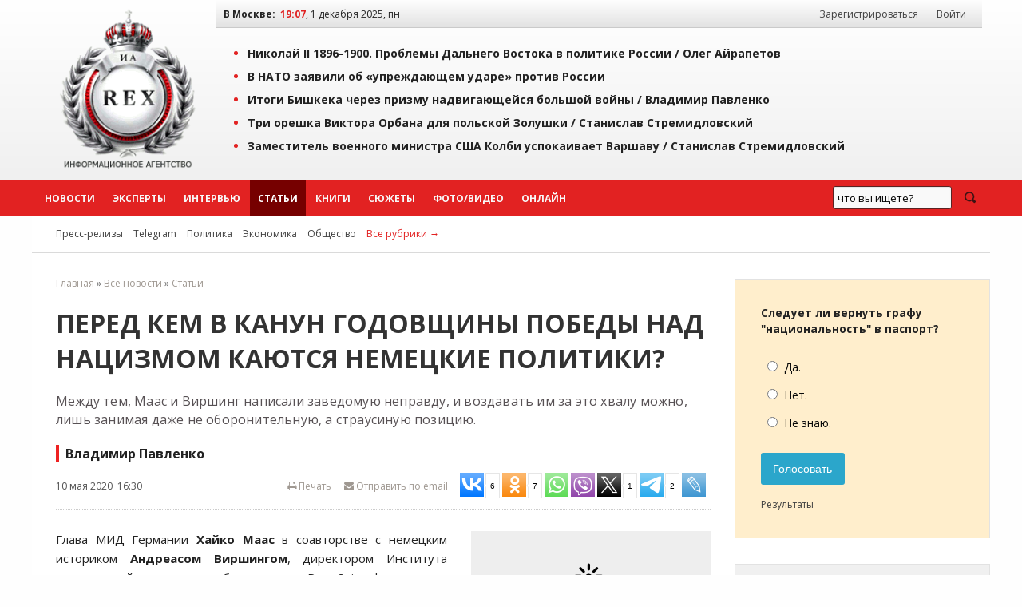

--- FILE ---
content_type: text/html; charset=windows-1251
request_url: https://iarex.ru/articles/75069.html
body_size: 25384
content:
<!DOCTYPE html PUBLIC "-//W3C//DTD XHTML 1.0 Transitional//EN" "http://www.w3.org/TR/xhtml1/DTD/xhtml1-transitional.dtd">
<html xmlns="http://www.w3.org/1999/xhtml" xml:lang="ru" lang="ru">
    <head>
        <title>Перед кем в канун годовщины Победы над нацизмом каются немецкие политики? / Владимир Павленко / ИА REX</title>
        
        <meta http-equiv="Content-Type" content="text/html; charset=windows-1251" />
        <meta name="keywords" content="экспертное мнение, экономика, аналитика, социология, политика, новости, регионы, рэкс, рекс, rex, Владимир Павленко" />
        <meta name="description" content="Между тем, Маас и Виршинг написали заведомую неправду, и воздавать им за это хвалу можно, лишь занимая даже не оборонительную, а страусиную позицию. / Владимир Павленко" />
        <meta name="copyright" lang="ru" content="ИА REX" />

        <meta name="zen-verification" content="ZIDqSWwKpawmValkUvlhNtsAUU73qF8EQsFNGKleWK0U6pormxi0L0B70jFQhtbM" />
        <meta name="yandex-verification" content="7bf1a5f3a9386ecc" />
        <meta name="yandex-verification" content="8f4795a300bedc0a" />
        <meta name="mailru-verification" content="f0d72fb19161eeaf" />
        

        <meta property="og:image"     content="https://regnum.ru/uploads/pictures/news/2020/05/09/regnum_picture_1589044335465665_small.jpg" />
        <meta property="og:url"         content="https://iarex.ru/articles/75069.html">
        <meta property="og:title"       content="Перед кем в канун годовщины Победы над нацизмом каются немецкие политики? / Владимир Павленко / ИА REX">
        <meta property="og:description" content="Между тем, Маас и Виршинг написали заведомую неправду, и воздавать им за это хвалу можно, лишь занимая даже не оборонительную, а страусиную позицию. / Владимир Павленко">
        <meta property="og:locale"      content="ru_RU">
        <meta property="og:type"        content="article">
        
        <link rel="icon" type="image/svg+xml" href="/favicons/favicon.svg">
        <link rel="icon" type="image/png" href="/favicons/48.png" sizes="48x48">
        <link rel="icon" type="image/png" href="/favicons/128.png" sizes="128x128">
        <link rel="icon" type="image/png" href="/favicons/256.png" sizes="256x256">
        <link rel="apple-touch-icon" type="image/png" href="/favicons/apple-touch-icon.png">

        <link rel="canonical" href="https://iarex.ru/articles/75069.html" />
                
        <link rel="alternate" type="application/rss+xml" title="RSS-лента ИА REX" href="https://feeds.feedburner.com/iarex/" />

        <link rel="preload" href="https://iarex.ru/css/fundation/foundation.min.css" as="style" />
        <link rel="preload" href="https://iarex.ru/css/fundation/foundation.min.js" as="script" />
        <link rel="preload" href="https://fonts.googleapis.com/css?family=Open+Sans+Condensed:300,700|Open+Sans:400,400i,700&subset=cyrillic-ext" as="style" />
        <link rel="preload" href="https://iarex.ru/style.css?04273" as="style" />

        <link rel="stylesheet" href="https://fonts.googleapis.com/css?family=Open+Sans+Condensed:300,700|Open+Sans:400,400i,700&subset=cyrillic-ext" />
        <link rel="stylesheet" type="text/css" href="https://iarex.ru/css/fundation/foundation.min.css" />
        <link rel="stylesheet" type="text/css" href="https://iarex.ru/style.css?03283" />

        <script src="//ajax.googleapis.com/ajax/libs/jquery/1.8.2/jquery.min.js"></script> <!-- Jquery -->
        <script type="text/javascript" src="/plugins/colorbox/jquery.colorbox-min.js"></script> <!-- Colorbox -->
        <script src="https://iarex.ru/css/fundation/foundation.min.js"></script> <!-- Zurb Foundation -->
        <link rel="stylesheet" type="text/css" href="/colorbox.css" />

        
        <!-- Yandex.Metrika counter -->
<script type="text/javascript" >
   (function(m,e,t,r,i,k,a){m[i]=m[i]||function(){(m[i].a=m[i].a||[]).push(arguments)};
   m[i].l=1*new Date();
   for (var j = 0; j < document.scripts.length; j++) {if (document.scripts[j].src === r) { return; }}
   k=e.createElement(t),a=e.getElementsByTagName(t)[0],k.async=1,k.src=r,a.parentNode.insertBefore(k,a)})
   (window, document, "script", "https://mc.yandex.ru/metrika/tag.js", "ym");

   ym(1676977, "init", {
        clickmap:true,
        trackLinks:true,
        accurateTrackBounce:true
   });
</script>
<noscript><div><img src="https://mc.yandex.ru/watch/1676977" style="position:absolute; left:-9999px;" alt="" /></div></noscript>
<!-- /Yandex.Metrika counter -->            <!-- Yandex.RTB -->
            <script>window.yaContextCb=window.yaContextCb||[]</script>
            <script src="https://yandex.ru/ads/system/context.js" async></script>

            <script type="text/javascript" src="//static.wi-fi.ru/mtt/banners/libs/1.7.1/all.js"></script>
            </head>

    <body>

                <!-- Rating@Mail.ru counter -->
        <script type="text/javascript">
            var _tmr = window._tmr || (window._tmr = []);
            _tmr.push({id: "2375899", type: "pageView", start: (new Date()).getTime()});
            (function (d, w, id) {
              if (d.getElementById(id)) return;
              var ts = d.createElement("script"); ts.type = "text/javascript"; ts.async = true; ts.id = id;
              ts.src = "https://top-fwz1.mail.ru/js/code.js";
              var f = function () {var s = d.getElementsByTagName("script")[0]; s.parentNode.insertBefore(ts, s);};
              if (w.opera == "[object Opera]") { d.addEventListener("DOMContentLoaded", f, false); } else { f(); }
            })(document, window, "topmailru-code");
        </script>
        <noscript><div><img src="https://top-fwz1.mail.ru/counter?id=2375899;js=na" style="border:0;position:absolute;left:-9999px;" alt="Top.Mail.Ru" /></div></noscript>
        <!-- //Rating@Mail.ru counter -->
        <!--LiveInternet counter-->
        <script type="text/javascript">
            <!--
            new Image().src = "//counter.yadro.ru/hit?r"+escape(document.referrer)+((typeof(screen)=="undefined")?"":";s"+screen.width+"*"+screen.height+"*"+(screen.colorDepth?screen.colorDepth:screen.pixelDepth))+";u"+escape(document.URL)+";"+Math.random();
            //-->
        </script>
        <!--/LiveInternet-->

        <div class="wrapper-top">
            <div class="topheader">

                <table width="100%" border="0" cellpadding="0" cellspacing="0">
                    <tr>
                        <td style="width:220px;padding:0;">
                            <div style="text-align:center;padding:.5rem;">
                                <a href="https://iarex.ru/" target="_self"><img src="/images/logo_rex.png" style="width:175px;height:207px;" alt="Информационное агентство REX" id="logo" /></a>
                            </div>
                        </td>
                        <td>
                            <div class="toprightfon">
                                <table width="100%" cellspacing="0" cellpadding="0">
                                    <tr>
                                        <td><b>В Москве:</b> &nbsp;<span id="clocks"> </span></td>
                                        <td style="width:350px;text-align:right;">
                                            <div id="usermenu">
                                                                                                    <a class="menuurl" href="/registration/">Зарегистрироваться</a> <a class="menuurl inline" href="#login">Войти</a>
                                                                                            </div>
                                        </td>
                                    </tr>
                                </table>
                            </div>
                            <div class="top">
                                    <ul><li><a href="/articles/151530.html?utm_referrer=top" onclick="ym(1676977,'reachGoal','top'); return true;">Николай II 1896-1900. Проблемы Дальнего Востока в политике России / <span style="/*color:#e22222;*/">Олег Айрапетов</span></a></li><li><a href="/news/151526.html?utm_referrer=top" onclick="ym(1676977,'reachGoal','top'); return true;">В НАТО заявили об «упреждающем ударе» против России</a></li><li><a href="/articles/151520.html?utm_referrer=top" onclick="ym(1676977,'reachGoal','top'); return true;">Итоги Бишкека через призму надвигающейся большой войны / <span style="/*color:#e22222;*/">Владимир Павленко</span></a></li><li><a href="/articles/151517.html?utm_referrer=top" onclick="ym(1676977,'reachGoal','top'); return true;">Три орешка Виктора Орбана для польской Золушки / <span style="/*color:#e22222;*/">Станислав Стремидловский</span></a></li><li><a href="/articles/151490.html?utm_referrer=top" onclick="ym(1676977,'reachGoal','top'); return true;">Заместитель военного министра США Колби успокаивает Варшаву / <span style="/*color:#e22222;*/">Станислав Стремидловский</span></a></li></ul>                            </div>
                        </td>
                    </tr>
                </table>

            </div>
        </div>
        <div id="menu" class="horizontal-menu">
            <div class="wrapper-nobg">
                <div id="top-menu">
                    <ul class="menu-list">
                        <li class="menuitem2"><a class="menuurl  " href="https://iarex.ru/news/">Новости</a></li>
                        <li class="menuitem2"><a class="menuurl " href="https://iarex.ru/experts/">Эксперты</a></li>
                        <li class="menuitem2"><a class="menuurl " href="https://iarex.ru/interviews/">Интервью</a></li>
                        <li class="menuitem2"><a class="menuurl msel" href="https://iarex.ru/articles/">Статьи</a></li>
                        <li class="menuitem2"><a class="menuurl " href="https://iarex.ru/books/">Книги</a></li>
                        <li class="menuitem2"><a class="menuurl " href="https://iarex.ru/themes/">Сюжеты</a></li>
                        <li class="menuitem2"><a class="menuurl " href="https://iarex.ru/media/">Фото/Видео</a></li>
                        <li class="menuitem2"><a class="menuurl " href="https://iarex.ru/onlines/">Онлайн</a></li>
                    </ul>
                    <div id="searchbar" style="width:200px;height:45px;float:right;">
                        <div class="ya-site-form ya-site-form_inited_no" onclick="return {'action':'https://iarex.ru/search/','arrow':false,'bg':'transparent','fontsize':13,'fg':'#000000','language':'ru','logo':'rb','publicname':'test-search-12345','suggest':true,'target':'_self','tld':'ru','type':3,'usebigdictionary':true,'searchid':2024841,'webopt':false,'websearch':false,'input_fg':'#000000','input_bg':'#ffffff','input_fontStyle':'normal','input_fontWeight':'normal','input_placeholder':'что вы ищете?','input_placeholderColor':'#000000','input_borderColor':'#7f9db9'}"><form action="http://yandex.ru/sitesearch" method="get" target="_self"><input type="hidden" name="searchid" value="2024841"/><input type="hidden" name="l10n" value="ru"/><input type="hidden" name="reqenc" value=""/><input type="search" name="text" value=""/><input type="submit" value="Найти"/></form></div>
                        <style type="text/css">.ya-page_js_yes .ya-site-form_inited_no { display: none; }</style><script type="text/javascript">(function(w,d,c){var s=d.createElement('script'),h=d.getElementsByTagName('script')[0],e=d.documentElement;if((' '+e.className+' ').indexOf(' ya-page_js_yes ')===-1){e.className+=' ya-page_js_yes';}s.type='text/javascript';s.async=true;s.charset='utf-8';s.src=(d.location.protocol==='https:'?'https:':'http:')+'//site.yandex.net/v2.0/js/all.js';h.parentNode.insertBefore(s,h);(w[c]||(w[c]=[])).push(function(){Ya.Site.Form.init()})})(window,document,'yandex_site_callbacks');</script>
                    </div>
                    <style type="text/css">
                        #ya-site-form0 {height:100%;}
                        #ya-site-form0 .ya-site-form__search-input {padding:10px;}
                        #ya-site-form0 .ya-site-form__form .ya-site-form__input-text {line-height:14px;padding:5px;}
                        #ya-site-form0 .ya-site-form__submit_type_image {background:url("/images/icons/search2.png") no-repeat 0 0;height:15px;width:20px;}
                        #ya-site-form0 .ya-site-form__form .ya-site-form__input-text {background:#F9F9F9 !important;border:1px solid #592323 !important;}
                        #ya-site-form0 .ya-site-form__form .ya-site-form__input-text:focus {background:#FFF !important;border:1px solid #592323 !important;box-shadow:0 0 2px #F0F0F0 !important;transitions:0.6s !important;}
                        #ya-site-form0 .ya-site-form__submit_type_image:hover {background:url("/images/icons/search2.png") no-repeat 0 -15px;height:15px;width:20px;}
                        #ya-site-form0 .ya-site-form__submit {margin: 0 0 0 15px;}
                    </style>
                </div>
            </div>
        </div>

        <div class="wrapper">
            <div id="nav2">
                <span id="rubrics">
                <a href="https://iarex.ru/press-release/" class="rubricsurl">Пресс-релизы</a>
                                    <a href="/telegram/" class="rubricsurl">Telegram</a>
                                    <a href="/policy/" class="rubricsurl">Политика</a>
                                    <a href="/economy/" class="rubricsurl">Экономика</a>
                                    <a href="/society/" class="rubricsurl">Общество</a>
                                    <a href="https://iarex.ru/rubrics/" class="rubricsurl" style="color:#e22222;">Все рубрики&nbsp;&rarr;</a>
                </span>
            </div>
            <div>
                <table width="100%" border="0" cellpadding="0" cellspacing="0" id="article">
                    <tr><td>
                        <div id="tdcc"><div id="centrblock">
    <div class="breadcrumbs">
<a href="/">Главная</a> &raquo; <a href="/news/" >Все новости</a> &raquo; <a href="/articles/" >Статьи</a>    </div>
    <div id="content" itemscope  itemtype="http://schema.org/NewsArticle">
        <meta itemprop="genre" content="news"/>
        <meta itemprop="inLanguage" content="ru"/>
        <meta itemprop="dateCreated" content="2020-05-10T16:30:00">
        <meta itemprop="datePublished" content="2020-05-10T16:30:00">
        <meta itemprop="dateModified" content="2020-05-10T16:30:00">
        <meta itemprop="publisher" content="ИА REX" itemscope="">
    <h1 itemprop="headline">Перед кем в канун годовщины Победы над нацизмом каются немецкие политики?</h1>
        <div class="news-anons">Между тем, Маас и Виршинг написали заведомую неправду, и воздавать им за это хвалу можно, лишь занимая даже не оборонительную, а страусиную позицию.</div>    <div class="news-author" itemprop="author">Владимир Павленко</div>
    <div id="news-header">
        <div class="news-info">
            <span class="leftpos">10 мая 2020 &nbsp;16:30</span>
            <span style="float:right;" id="sharelinks">
                <noindex>
                    <span style="float:right;">
                        <span><a id="toemail" href="mailto:?subject=Ссылка%20на%20материал%20ИА%20REX&body=https://iarex.ru/articles/75069.html"><i class="fa fa-envelope"></i> Отправить по email</a></span>

                            <script type="text/javascript">(function(w,doc) {
if (!w.__utlWdgt ) {
    w.__utlWdgt = true;
    var d = doc, s = d.createElement('script'), g = 'getElementsByTagName';
    s.type = 'text/javascript'; s.charset='UTF-8'; s.async = true;
    s.src = ('https:' == w.location.protocol ? 'https' : 'http')  + '://w.uptolike.com/widgets/v1/uptolike.js';
    var h=d[g]('body')[0];
    h.appendChild(s);
}})(window,document);
</script>
<div data-mobile-view="false" data-share-size="30" data-like-text-enable="false" data-background-alpha="0.0" data-pid="1467730" data-mode="share" data-background-color="#ffffff" data-hover-effect="scale" data-share-shape="rectangle" data-share-counter-size="10" data-icon-color="#ffffff" data-mobile-sn-ids="tm.wh.vb.fb.vk.tw.ok.em." data-text-color="#000000" data-buttons-color="#ffffff" data-counter-background-color="#ffffff" data-share-counter-type="separate" data-orientation="horizontal" data-following-enable="false" data-sn-ids="vk.ok.wh.vb.tw.tm.lj." data-preview-mobile="false" data-selection-enable="true" data-exclude-show-more="true" data-share-style="2" data-counter-background-alpha="1.0" data-top-button="false" class="uptolike-buttons" ></div>

                    </span>

                    <a href="/" onClick="printtext(75069); return false;" onFocus="this.blur();" id="page-print" title="Версия для печати"><i class="fa fa-print"></i> Печать</a>
                </noindex>
            </span>
        </div>
    </div>
    


    
        <div id="art-links">
            <div class="news-img-left" style="width:300px;">
                <a href="https://regnum.ru/uploads/pictures/news/2020/05/09/regnum_picture_1589044335465665_small.jpg" class="" title="Иллюстрация" target="_blank"><img src="//iarex.ru/images/clickup.png"  class="clickup" width="300" alt="Иллюстрация" itemprop="image" /></a>
                
            </div>
        </div>    <!-- time: 0.0000 сек. -->
        <div id="text" itemprop="articleBody"><p>Глава МИД Германии <strong>Хайко Маас</strong> в соавторстве с немецким историком <strong>Андреасом Виршингом</strong>, директором Института современной истории, опубликовали в Der Spiegel статью, в которой возложили на &laquo;национал-социалистский Третий рейх&raquo; всю полноту ответственности за развязывание Второй мировой войны, которое было осуществлено &laquo;нападением на Польшу&raquo;. Комментируя эту позицию, севастопольский депутат российской Госдумы <strong>Дмитрий Белик</strong> (фракция ЕР, ранее, до 2014 г., &mdash; украинская Партия регионов) характеризовал ее &laquo;серьезным ударом&raquo; по фальсификаторам, которые в канун юбилея Великой Победы пытались выставить Советский Союз ответственным за развязывание войны вместе с фашистской Германией. И назвал в числе таких фальсификаторов Польшу, Украину и Литву, которые, по его словам, &laquo;вынуждены оперативно переписывать свои методички, ведь именно для них слова Мааса прозвучали как гром среди ясного неба&raquo;.</p>
<!-- other-pos-0 --><!-- Yandex.RTB R-A-62950-11 -->
<div id="yandex_rtb_R-A-62950-11"></div>
<script>window.yaContextCb.push(()=>{
  Ya.Context.AdvManager.render({
    renderTo: 'yandex_rtb_R-A-62950-11',
    blockId: 'R-A-62950-11'
  })
})</script>

<p>Отечественных пропагандистов, в том числе спецпропагандистов, можно понять: любой чих с Запада, который, как им кажется, ослабляет давление на российскую историческую память в вопросе о Второй мировой войне, они воспринимают с энтузиазмом, ибо:</p>

<ul>
	<li>не владеют историческим материалом, за который выдают усвоенный набор штампов, очень часто не имеющих отношения к действительности или сильно ее искажающих;</li>
	<li>боятся настоящей исторической правды, ибо она задевает так называемых &laquo;союзников&raquo; СССР по Антигитлеровской коалиции, &laquo;трогать&raquo; которых идеологический официоз настоятельно не рекомендует;</li>
	<li>очень схематично представляют себе рычаги и механизмы формирования современной политики: тем же полякам, прибалтам и киевским националистам немецкие аргументы &laquo;по барабану&raquo;, вот когда им поступит команда из Вашингтона, то это другой разговор;</li>
	<li>не понимают и самой немецкой мотивации, которая тоже формируется за океаном еще с тех пор, когда в 1949 году провозглашению ФРГ предшествовало создание НАТО и подписание Конрадом Аденауэром так называемого &laquo;Канцлер-акта&raquo;, поставившего не только внешнюю, но и внутреннюю западногерманскую политику под контроль США.</li>
</ul>

<p>Между тем, Маас и Виршинг написали заведомую неправду, и воздавать им за это хвалу можно, лишь занимая даже не оборонительную, а страусиную позицию. Разумеется, это делается в расчете на &laquo;европейский тренд&raquo; российских элит, отражаемый лукавой формулировкой о &laquo;цивилизованном мире&raquo;, в котором, чтобы оказаться, нужно соблюдать принятые в нем условности. Главная из них в историческом вопросе &mdash; ни в коем случае не муссировать тему отнюдь не немецкого, а англосаксонского колониального происхождения фашистских и других идей, основанных на пропаганде расовой исключительности.</p>
<!-- other-pos-1 --><!-- Yandex.RTB R-A-62950-12 -->
<div id="yandex_rtb_R-A-62950-12"></div>
<script>window.yaContextCb.push(()=>{
  Ya.Context.AdvManager.render({
    renderTo: 'yandex_rtb_R-A-62950-12',
    blockId: 'R-A-62950-12'
  })
})</script>
            <div class="text-readmore">
                <h4>БУДЬТЕ В КУРСЕ</h4>
                <ul><li><span class="timedate">15.05.20</span> &nbsp; <a href="https://iarex.ru/articles/75181.html?utm_source=article" target="_blank">Киев. «Памятник, достойный сохранения»...</a></li><li><span class="timedate">14.05.20</span> &nbsp; <a href="https://iarex.ru/articles/75167.html?utm_source=article" target="_blank">Си Цзиньпин о социализме как альтернативе «концу истории»</a></li><li><span class="timedate">13.04.20</span> &nbsp; <a href="https://iarex.ru/articles/74530.html?utm_source=article" target="_blank">Россия: «правовое государство» или общество моральных принципов?</a></li><li><span class="timedate">09.04.20</span> &nbsp; <a href="https://iarex.ru/articles/74481.html?utm_source=article" target="_blank">На Украине выросли продажи презервативов и цены на них</a></li>
                </ul>
            </div>

<p>Тем не менее, факты упрямая вещь. Кроме восстановления исторической правды, они еще и побуждают к закономерному выводу: если фашизм, преобразованный в наши дни в глобализм, является закономерным этапом эволюции так называемого &laquo;цивилизованного&raquo; мира, а это именно так, то траекторию России нужно формировать в прямо противоположном направлении &mdash; прочь от такой &laquo;цивилизации&raquo;. Именно так Россия поступила в октябре 1917 года, когда разорвала с системой &laquo;внешнего управления с согласия самих управляемых&raquo;, как характеризовал февральский режим Львова &mdash; Керенского американский посол в России Дэвид Фрэнсис. И потому спаслась, восстановив суверенитет и международно-правовую субъектность. Ибо Первая мировая война &mdash; Рубикон, который завершил капиталистическую конкуренцию, дав &laquo;зеленый свет&raquo; империалистической монополизации политики вслед за финансами и экономикой. Выбор, стоявший перед нашей страной, состоял в том, чтобы:</p>
<!-- other-pos-2 --><!-- Yandex.RTB R-A-62950-13 -->
<div id="yandex_rtb_R-A-62950-13"></div>
<script>window.yaContextCb.push(()=>{
  Ya.Context.AdvManager.render({
    renderTo: 'yandex_rtb_R-A-62950-13',
    blockId: 'R-A-62950-13'
  })
})</script>

<ul>
	<li>или стать частью этой глобальной мир-системы, получив место на ее глубокой периферии, в роли ресурсно-сырьевого придатка ее англосаксонского ядра;</li>
	<li>или разорвать с этой системой, выдвинув свой, альтернативный проект, с помощью которого навязать существующей мир-системе противостояние в настоящем и борьбу за будущее человечества.</li>
</ul>

<p>Оппортунистическое перерождение западного марксизма и его агентуры влияния в России в лице меньшевиков выступило за первый вариант; большевики во главе с В.И. Лениным &mdash; за второй. Когда меньшевики потерпели крах, борьба за выбор продолжилась внутри большевистской партии, в которую для возврата к меньшевистской перспективе был внедрен Троцкий. Октябрьское вооруженное восстание &mdash; первая историческая развилка и первое поражение троцкизма, который не смог перехватить рычаги управления партией и революционным процессом, уступив лидерство ленинско-сталинскому крылу. Вторая развилка и второе поражение троцкизма &mdash; Брестский мир; вопрос стоял не о победе/поражении России, а об участии/неучастии в империалистической войне, то есть о вхождении в мировую систему империализма или учреждении собственной мир-системы. И срыв переговоров, устроенный Троцким, был выбором в пользу меньшевизма, завуалированным под &laquo;революционную&raquo; риторику. Третья развилка и третье поражение троцкизма &mdash; приход к власти И.В. Сталина, который подвел окончательные итоги этого выбора на обозримую перспективу в знаменитой работе &laquo;Троцкизм или ленинизм?&raquo; (1924 г.). Взять временный реванш троцкизму удалось лишь после Сталина, а полноценным его реваншем можно считать &laquo;перестройку&raquo; и распад СССР.</p>

<p>Вкратце обрисовав российские и советские внутренние расклады, вернемся к немецкому утверждению о якобы полной и безраздельной ответственности Германии за Вторую мировую войну и объясним, почему оно не соответствует действительности. Хронология соответствующих исторических событий следующая:</p>

<ul>
	<li>1911 год &mdash; решение Верховного суда США по компании Standard Oil (нефтяная вотчина Рокфеллеров): по антимонопольному законодательству разделена на 34 компании, капитализация сразу выросла в 3,5 раза. То есть олигархия окончательно смыкается с властью. Предысторией этой смычки служит запущенная еще в конце XVIII века эпопея с созданием в США центробанка. Начало ей положила знаменитая полемика одного из отцов-основателей страны, автора Декларации независимости Томаса Джефферсона, выступившего против этой идеи, с ее лоббистом, главой минфина США Александром Гамильтоном. Не углубляясь в детали, отметим, что предпринимались две неудачные попытки укоренить такой банк, и провал второй такой попытки привел к гражданской войне 1861&minus;1865 годов, после которой к идее центробанка вернулись уже в начале XX века, реализовав ее в виде ФРС;</li>
	<li>1912 год &mdash; шулерское избрание президентом Вудро Вильсона. Выборы выигрывал действующий президент Уильям Тафт, но Вильсона &mdash; выдвиженца клана Морганов, тесно связанного с Ротшильдами, протащили с помощью раскола республиканского электората вступившим в предвыборную борьбу экс-президентом Теодором Рузвельтом;</li>
	<li>сентябрь 1913 года &mdash; поворот внутри сионистского движения на XI Конгрессе в Вене; смена руководства и переход его под финансовый контроль Ротшильдов. Последующая интеграция сионизма с англосаксонскими интересами (Декларация Бальфура и британский мандат Лиги Наций на управление Палестиной);</li>
	<li>конец 1913 года &mdash; создание ФРС: спецоперация с тремя вариантами &mdash; главным и отвлекающими. План был принят 22 ноября 1910 года на секретной встрече банкиров на острове Джекилл, у берегов Джорджии. В Конгрессе проект вел дед пятерых братьев Рокфеллеров по материнской линии сенатор Нельсон Олдрич. Олигархической тусовкой, в которой участвовал и крупный чиновник минфина США А. Эндрю, руководил полковник Хаус, в будущем приближенный советник Вильсона, что лично подбирал состав Совета управляющих ФРС;</li>
	<li>1914 год &mdash; Первая мировая война: консолидировав политические ресурсы и установив контроль над мировыми финансами, олигархия двинулась за мировой политической властью. Проект Лиги Наций &mdash; это мировое правительство на развалинах четырех империй &mdash; Российской, Германской, Австро-Венгерской, Османской; олигархическую сущность этой бизнес-династической транснациональной власти крупного капитала прикрыли марионеточной &laquo;демократической&raquo; выборностью органов власти;</li>
	<li>1917&minus;1918 годы &mdash; итоги Версаля по сути пересматриваются Великим Октябрем; это &mdash; системный даже на сбой, а крах всего проекта. По Уинстону Черчиллю: &laquo;Большевики представляют Интернационал &mdash; учреждение и идею, совершенно чуждую и враждебную нашей цивилизации&raquo; (то есть большевики несовместимы с Западом);</li>
	<li>1919 год &mdash; в Италии и Германии появляются прообразы будущих правящих фашистских партий &mdash; Немецкая рабочая партия (DAP) и Итальянский союз борьбы (FIC), которые в 1921 году приобретают окончательный вид НСДАП и Национальной фашистской партии (PNF);</li>
	<li>1920 год: США не ратифицируют Версаль и не вступают в Лигу Наций; берется курс на переигровку Первой мировой войны;</li>
	<li>в мае того же 1920 года, при президенте Уоррене Гардинге, резко опускается учетная ставка ФРС, которую в феврале 1929 года, на пересменке президентов Кальвина Кулиджа и Герберта Гувера, так же резко поднимают, провоцируя обвал Великой депрессии. Ключевые фигуры этой аферы &mdash; директор Банка Англии Монтегью Норман и глава минфина США в трех (!) администрациях крупный банкир Эндрю Меллон;</li>
	<li>между этими событиями, в феврале 1927 года, Конгресс вносит поправки в закон о ФРС и отменяет 20-летний срок ее полномочий, делая их бессрочными и развязывая олигархам руки для любых последующих махинаций, в том числе запустивших опустошительный кризис, который привел к власти в Германии нацистскую партию;</li>
	<li>январь 1932 года &mdash; на вилле кельнского банкира Курта фон Шредера экс-канцлер Франц фон Папен представляет собравшимся Гитлера; среди присутствующих &mdash; Норман и братья Аллен и Джон Фостер Даллесы. Решение принято; ровно через год тот же фон Папен вводит его в круг немецких промышленных и финансовых воротил, а еще через две недели Гитлер назначается рейхсканцлером. При этом финансовые круги США, Великобритании и Германии объединены банковской группой Шредера, интересы которой в США представляет консультационная и юридическая компания Sallivan &amp; Cromwell, тесно связанная с Морганами, которую в Кельне и представляли братья Даллесы (приходившиеся двоюродными братьями пятерым братьям Рокфеллерам). В Лондоне эту роль выполняет банк Джона Генри Шредера (до эмиграции из Германии в канун Первой мировой войны &mdash; Иоганна Генриха), связанный с Банком Англии, который до национализации в 1946 году официально принадлежал клану Ротшильдов;</li>
	<li>главой Рейхсбанка становится протеже Нормана Ялмар Шахт, который вместе с ним входит в ближний круг британских Ротшильдов. До этого Шахт возглавлял Веймарский Рейхсбанк, но ушел, не согласившись с заменой репарационного плана Дауэса планом Янга, под который в 1930 году создали Банк международных расчетов (БМР), ставший каналом финансирования Гитлера Западом. Кстати, этот банк и сегодня на плаву &mdash; контролирует Базельский клуб при БМР, объединяющий страновые центробанки, и Совет по финансовой стабильности &laquo;Группы двадцати&raquo;;</li>
	<li>и еще: восстановление военной промышленности Германии происходит в рамках двух холдингов &mdash; I.G. Farbenindustrie и Vereinigte Stahlwerke. Управляющие компании обеих холдингов располагаются в США. После Второй мировой войны холдинги разукрупняют, а их архивы теряются. Концы прячутся в воду.</li>
</ul>
<!-- other-pos-3 --><!-- Yandex.RTB R-A-62950-14 -->
<div id="yandex_rtb_R-A-62950-14"></div>
<script>window.yaContextCb.push(()=>{
  Ya.Context.AdvManager.render({
    renderTo: 'yandex_rtb_R-A-62950-14',
    blockId: 'R-A-62950-14'
  })
})</script>

<p>Как из этих фрагментов складывается общий пазл?</p>
<!-- other-pos-4 --><!-- Yandex.RTB R-A-62950-15 -->
<div id="yandex_rtb_R-A-62950-15"></div>
<script>window.yaContextCb.push(()=>{
  Ya.Context.AdvManager.render({
    renderTo: 'yandex_rtb_R-A-62950-15',
    blockId: 'R-A-62950-15'
  })
})</script>

<p>Главное. Германский нацизм был сконструирован англосаксонскими центрами глобального олигархического капитала &mdash; лондонским City и нью-йоркской Wall-Street &mdash; в целях окончательного решения &laquo;русского вопроса&raquo;, возникшего в связи с восстановлением в образе СССР главной из империй, уничтоженных Первой мировой войной &mdash; Российской, ресурсы которой в рамках империалистического проекта предполагалось сделать основой глобализации &laquo;нового мирового порядка&raquo;. Положения об этом открыто и последовательно включались:</p>

<ul>
	<li>в материалы Берлинского конгресса (1884&minus;1885 гг.) &mdash; принцип &laquo;эффективной оккупации&raquo;;</li>
	<li>в &laquo;Четырнадцать пунктов&raquo; Вильсона (январь 1918 г.) &mdash; свобода морей (п. 3) и торговли (п. 4) при поддержке внутригосударственных сепаратизмов (п. 5);</li>
	<li>в Атлантическую хартию президента США и премьер-министра Великобритании (август 1941 г.) &mdash; поддержка сепаратизмов (пп. 2, 3) и свобода доступа к природным ресурсам (п. 4).</li>
</ul>
<!-- other-pos-5 -->

<p>После июля 1944 года, когда провалилась операция &laquo;Валькирия&raquo; с покушением на Гитлера, устранение которого рассматривалось Западом непременным условием антисоветского альянса с нацизмом, Запад в лице швейцарского резидента американской разведки Аллена Даллеса, будущего основателя ЦРУ, пошел на сепаратные закулисные переговоры с эмиссаром рейхсфюрера СС Карлом Вольфом. Детали этого плана, разработанного шефом СД Вальтером Шелленбергом в рамках проекта &laquo;новой Европы&raquo;, раскрыты Юлианом Семеновым (&laquo;Семнадцать мгновений весны&raquo;), причем, в книге куда более глубоко, подробно и обстоятельно, чем в сериале, что превращает ее в важный источник информации о взаимосвязи нацизма с англосаксонскими &laquo;демократиями&raquo;.</p>

<p>Для справки: Гитлер &mdash; агент действовавшей под контролем Антанты немецкой военной разведки, завербован в 1919 году, чтобы возглавить Немецкую рабочую партию Антона Дрекслера, которую, став ее лидером, переименовал в НСДАП. После провала Пивного путча (ноябрь 1923 г.) был выведен в действующий резерв, в котором его и второе лицо в партийной иерархии Рудольфа Гесса курировал Карл Хаусхофер &mdash; генерал, крупный геополитик, автор концепции &laquo;Lebensraum&raquo; (&laquo;жизненного пространства&raquo;), оккультный мистик из тайного общества &laquo;Thule-Gesellschaft&raquo;. Именно ему принадлежат основные идеи &laquo;Mein Kampf&raquo;, которые он надиктовал Гитлеру. Одновременно Хаусхофер был сторонником альянса Германии с Россией, в 1939 году в составе делегации Иоахима фон Риббентропа приезжал в Москву на заключение пакта. С нападением на СССР от власти был отодвинут, а его сын впоследствии казнен за участие в покушении на Гитлера. Сам Хаусхофер покончил жизнь самоубийством в 1946 году, совершив оккультный ритуальный обряд.</p>

<p>Итак, стратегия Запада в преддверие войны заключалась в сталкивании лбами Германии и СССР, чтобы затем продиктовать тем и другим свою волю. Об этом свидетельствовал наш крупный разведчик-нелегал генерал Юрий Дроздов; в этом в июне 1941 года признавался будущий президент США Гарри Трумэн. Англо-американский план заключался в том, чтобы дождаться момента и вступить в войну на своих условиях. И таким образом извлечь максимальную выгоду и реализовать проект &laquo;нового мирового порядка&raquo;, которому воспрепятствовал Великий Октябрь. Антигитлеровская коалиция &mdash; вынужденный шаг Запада, чтобы войти в когорту победителей и участвовать в послевоенном разделе мира. Хотя и не так, как им хотелось &mdash; не самостоятельно, а вместе с СССР. Ялтинско-Потсдамская система &mdash; одна сторона этого вынужденного для Запада компромисса, другая сторона &mdash; развернутая на этом фоне Холодная война: &laquo;длинная телеграмма&raquo; Джорджа Кеннана, Фултонская речь Черчилля и т.д. Общий антисоветизм и антикоммунизм западных держав и нацистской Германии надежно объясняет, почему до последнего момента не оставлялись попытки заключить с нацистским режимом и его последователями антисоветский альянс; особенно резко они активизировались в конце войны. В августе 1944 года в страсбургском отеле &laquo;Мэйсон Руж&raquo; под руководством личных представителей рейхсляйтера НСДАП Мартина Бормана докторов Шейде и Боссе прошло секретное совещание германских банкиров и промышленников. Признав проигрыш войны, организаторы заявили об ее продолжении до достижения определенных целей. Были утверждены стратегия проникновения нацистских капиталов в западные высокотехнологичные проекты, а также порядок дальнейшего финансирования уходящей в подполье нацистской партии. Ядром НСДАП осталась ODESSA &mdash; экстерриториальная засекреченная Организация сотрудников СС и СД с первоначальным центром во франкистском Мадриде и тесными связями с Ватиканом через испанский папский орден &laquo;Opus Dei&raquo; и банковскую группу &laquo;Santander&raquo;.</p>

<p>Создание Ялтинско-Потсдамской системы было под вопросом до самого Потсдама, которого могло и не быть; 1 июля 1945 года по плану &laquo;Немыслимое&raquo; силы США и Великобритании вместе с десятью дивизиями вермахта должны были начать против СССР новую войну. Авантюристов отрезвила проведенная Г.К. Жуковым в канун этой даты перегруппировка сил Красной Армии, показавшая, что план советскому командованию известен, внезапность утрачена и шансов на успех нет. После этого против СССР применили ядерный шантаж, связанный с успешным испытанием в США атомной бомбы и последующими ядерными ударами по Хиросиме и Нагасаки; с этого шантажа, который Трумэн по договоренности с Черчиллем попытался устроить Сталину, Потсдамская конференция и началась.</p>

<p>Важнейшим вопросом, сохраняющим актуальность и в современных условиях, является концептуальная, идеологическая связь и преемственность Третьего рейха от исповедовавших расовый геноцид идей британского колониализма. Проиллюстрируем это на примере ряда показательных цитат:</p>

<ul>
	<li>Бенджамин Дизраэли (премьер-министр Великобритании, 1868, 1874&minus;1880 гг.): &laquo;Раса &mdash; это все, и основа ее &mdash; кровь. Все есть раса; другой истины нет. Расовый вопрос &mdash; ключ к мировой истории&raquo;;</li>
	<li>Сесил Родс (идеолог и организатор Англо-бурской войны (1899&minus;1902 гг.), основатель британских южноафриканских колоний и алмазного монополиста &laquo;De Beers&raquo;, предводитель тайного ордена &laquo;Рыцари Золотого круга&raquo;, на базе которого формировалась вся система англосаксонских органов теневого управления, начиная с &laquo;Общества Круглого стола&raquo;, 1891 г.): &laquo;Только представьте себе, какие перемены наступили бы, если территории, которые заселены самыми презренными образчиками человеческой породы, попали бы под англосаксонское влияние. Мы должны постоянно помнить, что чем больше у нас земель, тем многочисленнее англосаксонская раса, тем больше представителей этой лучшей, самой достойной человеческой расы на Земле&raquo;;</li>
	<li>Альфред Милнер (преемник Родса во главе &laquo;Круглого стола&raquo;, член военного кабинета правительства Великобритании, 1916&minus;1918 гг.): &laquo;Именно британская раса создала империю&hellip; Только британская раса способна сохранить ее&raquo;;</li>
	<li>Бенджамин Кидд (британский социолог и экономист): &laquo;Нигде и никогда государства не образовывались иначе, чем путем покорения чужих племен. Англосаксонская раса совершенней всех, что объясняет и оправдывает господство этой расы над миром. Рабство &mdash; самое естественное и одно из самых разумных установлений&raquo;;</li>
	<li>Карл Пирсон (один из основателей евгеники): &laquo;История показывает, что существует один путь, один и только один, при котором возможно возникновение высокоразвитой цивилизации, &mdash; это борьба расы против расы &#8209; и выживание расы, более одаренной в физическом и духовном отношениях&raquo;;</li>
	<li>Мануэль Саркисянц (профессор Гейдельбергского университета, автор бестселлера &laquo;Английские корни немецкого фашизма&raquo;): &laquo;Бесспорные различия, существовавшие между британской расистской практикой и аналогичной практикой Гитлера, становятся &laquo;аргументом&raquo; в пользу того, что английские теории не могли повлиять на нацистскую идеологию. А поскольку в XX веке Гитлер проводил геноцид, а Британия &mdash; нет, то делался вывод, что Англия вообще ни в чем не повлияла на фюрера: табу никогда не отличалось логикой. Это табу является гораздо более священным в Германии, чем в самой Британии, поскольку в Германии фашистское прошлое остается намного более острой темой, чем эпоха правления королевы Виктории и короля Эдуарда VII в Англии&raquo;;</li>
	<li>Он же: &laquo;Поскольку в 1944&mdash;1945 годах немецкий народ не восстал против тех, кто привел его к войне и чудовищному поражению (как это отчасти было в 1918 году), то многие бывшие нацисты смогли войти практически во все институты власти послевоенной ФРГ&raquo;;</li>
	<li>Анонимный источник в СС о британской элите (цит. по книге М. Саркисянца): &laquo;Джентльмены, не озабоченные какими-либо философскими изысканиями&hellip;, обладающие огромной силой воли и неуемной энергией, считающие духовные ценности пустой тратой времени&hellip;, но при этом знающие, как надо управлять. Эти люди&hellip;, видящие смысл своей жизни в продвижении интересов английского правящего класса&raquo;;</li>
	<li>Гитлер: &laquo;Я восхищаюсь английским народом. В деле колонизации он совершил неслыханное. Ни один другой народ по своим государственным и политическим качествам не пригоден к тому, чтобы владеть империей. С 1920 года я со всем упорством пытался вызвать национальное движение в пользу союза между Германией и Англией. Двум германским нациям следовало бы стать друзьями уже под воздействием одного только природного инстинкта. Только у меня, подобно англичанам, хватит жестокости, чтобы добиться цели. Наша цель &mdash; расширение жизненного пространства на Востоке. И это пространство должно стать &laquo;германской Индией&raquo;.</li>
</ul>

<p>Нацизм в Германии заимствовал концептуальную сакральность теневого контура власти, который формирует стратегию развития страны. Подобно &laquo;Круглому столу&raquo; Родса &mdash; Милнера, который в 1919&mdash;1921 годах послужил основой формирования в Британии Королевского института международных отношений (КИМО, Chatham House), а в США &mdash; Совета по международным отношениям (CFR), в нацистской Германии в 1933&mdash;1935 годах появился &laquo;Черный орден СС&raquo;. Основанный на соединении масонской организации с методологией управления ордена иезуитов, он включал Совет ордена (&laquo;Малый круг&raquo;), состоявший из двенадцати оберст&#8209; и обергруппенфюреров, а также второй уровень &mdash; &laquo;Большой круг&raquo;, включавший начальников управлений РСХА &mdash; Главного управления имперской безопасности Третьего рейха, рейхсляйтеров и гауляйтеров оккупированных территорий, командиров дивизий Waffen-SS. Орган управления &laquo;Большим кругом&raquo; с 1936 года существовал в статусе личного штаба Гиммлера. С установлением нацистского режима принудительной организации подверглось все немецкое общество, в котором установилась жесткая иерархия (снизу вверх): народ &mdash; партия НСДАП &mdash; СС &mdash; Ahnenerbe (&laquo;Наследие предков&raquo;, верхушка СС, в которой тайные знания соединялись с высокотехнологичными разработками, внедренными впоследствии в западные научные центры).</p>

<p>С британской системы была скопирована нацистская система элитного отбора и воспитания кадров. По состоянию на 1939 год в Британии три четверти епископов, судей, директоров банков и управляющих железными дорогами, а также губернаторов доминионов являлись выпускниками элитных &laquo;public schools&raquo;; причем, более 70% верхушки генералитета имели за плечами одну из четырех ведущих &laquo;public schools&raquo;, в основном Итона и Харроу. В Германии в 1933 году, после массового посвящения в СС потомков аристократии, владевших родовыми поместьями, была учреждена программа &laquo;Ordensburgen&raquo; (&laquo;Рыцарские замки&raquo;). В ней существовали три уровня обучения: собственно &laquo;Ordensburgen&raquo; &mdash; &laquo;Napolas&raquo; &mdash; &laquo;Ahnenerbe&raquo;. Наиболее яркий пример карьеры, сделанной выпускником этой системы уже в послевоенное время, &mdash; бывший папа Бенедикт XVI (в миру кардинал Йозеф Ратцингер), что как нельзя точнее характеризует связь нацизма с Ватиканом.</p>

<p>Таким образом, подводя краткий итог нашему ретроспективному анализу и возвращаясь к тому, с чего мы начали &mdash; материалу Хайко Мааса и Андреаса Виршинга в Der Spiegel, мы видим, что никакой &laquo;эксклюзивной&raquo; ответственности за развязывание Второй мировой войны в единственном числе Германия не несет; просто эту страну, провинившуюся перед Западом в Первой мировой войне, западные элиты &laquo;назначили&raquo; площадкой беспрецедентного по своим масштабам и чудовищного по своим последствиям социального эксперимента, сыграв на реваншистских настроениях немецкой элиты, а также ее комплексе неполноценности и зависти к англосаксам. Поэтому ответственность за нацизм и Гитлера с Германией в полной мере разделяют элиты англосаксонских держав, причастные ко всем преступлениям против человечности, совершенным кровавой нацистской кликой. По определению одного из идеологов и лидеров антиколониальной борьбы индийского народа против британского владычества Джавахарлала Неру, &laquo;Фашизм и империализм являются кровными братьями&hellip; Расистский фашизм означает применение колониально-империалистических методов и в самой Европе&raquo;.</p>

<p>Показательно: фашистские настроения и движения были широко распространены и в самой Британии. Можно назвать по крайней мере три наиболее известных организации, из списка которых особенно выделяется &laquo;The British Union of Fascists&raquo; (&laquo;Британский союз фашистов&raquo;) во главе с Освальдом Мосли, художествам которого в уникальном документальном фильме Михаила Ромма &laquo;Обыкновенный фашизм&raquo; посвящена отдельная глава. К сожалению, мировой общественности недостаточно хорошо известно, что Мосли в британскую политическую жизнь ворвался не &laquo;из подворотни&raquo;, а из самых, что ни на есть, элитных верхов. Он не только имел потомственное аристократическое происхождение, но и приходился зятем одному из крупнейших идеологов и организаторов британской колониальной и военной экспансии лорду Керзону. Как отмечал в книге &laquo;Война, которую Гитлер выиграл&raquo;, известный британский политик и историк Николас Бетелл, кстати, выпускник &laquo;public school&raquo; Харроу, &laquo;В Англии насчитывалась не одна тысяча правых, ждавших своего часа&hellip; Они были очарованы Гитлером и его &laquo;Новым порядком&raquo; и готовы были поддержать его не только перед войной. Ядро правых, входившее в состав британского истеблишмента и имевшее, несмотря на свой экстремизм, значительное влияние, с одобрением относилось ко многим начинаниям Гитлера. Страшно даже подумать, что они могли бы предпринять, если бы Гитлер обрел контроль над Британскими островами&hellip;&raquo;.</p>

<p>Надо четко понимать, что немецкие политики каются не только и не столько потому, что переосмыслили нацистское прошлое своей страны, сколько потому, что этого от них требует англосаксонский Запад. Западным же элитам немецкое покаяние необходимо, чтобы самим выйти из-под ответственности за нацизм, которую они разделяют практически наравне с нацистами. Российским политикам не следует этими немецкими покаяниями обольщаться: они адресованы не нам. Напротив, устроители большинства антироссийских исторических диверсий своей конечной задачей видят привлечение к такому же бесконечному покаянию уже именно нашей страны, внутреннее разложение и уничтожение которой, а отнюдь не Германии, и является конечной целью всех их дьявольских экспериментов над человечеством.</p>

<p><strong><em>Ранее на сайте </em></strong><a href="https://iarex.ru/" target="_self">ИА REX</a><strong><em>:  </em></strong><a href="https://iarex.ru/articles/74505.html" rel="nofollow" target="_blank">Нищета, которую западные &laquo;куртизанки&raquo; выдают за блеск</a></p>
<div class="subscription">
<div>Подписывайтесь на наш канал в <a href="tg://resolve?domain=iarexru" rel="nofollow" target="_blank">Telegram</a> или в <a href="https://dzen.ru/iarex" target="_blank" rel="nofollow">Дзен</a>.</div>
<div>Будьте всегда в курсе главных событий дня.</div>
</div><div><!-- Yandex.RTB R-A-62950-34 -->
<div id="yandex_rtb_R-A-62950-34"></div>
<script>window.yaContextCb.push(()=>{
  Ya.Context.AdvManager.render({
    renderTo: 'yandex_rtb_R-A-62950-34',
    blockId: 'R-A-62950-34'
  })
})</script></div></div><div style="margin:20px 0;clear:both;display:inline-block;width:100%;"><span class="content-exp"><a href="/experts/197.html" class="nameexpert"><img src="https://photo.iarex.ru/insimgs/202303/rex_ab5ec8a2e58d_small.jpg" height="40" width="30" alt="Павленко Владимир" title="Павленко Владимир" />Павленко Владимир</a></span></div>


    </div>


    <div id="content-info">
        <div class="content-info-block-45">
            <span class="content-info-label">Источник:</span>
            <span class="content-info-content"><b><a href="https://regnum.ru/news/polit/2944367.html" rel="nofollow" class="primary" target="_blank">ИА REGNUM</a></b></span>
        </div>
        <div class="content-info-block-55">
            <span class="content-info-label"><i class="fa fa-link"></i> Ссылка:</span>
            <span class="content-info-content"><a href="https://www.iarex.ru/articles/75069.html" class="primary" target="_self">https://iarex.ru/articles/75069.html</a></span>
        </div>
        <div class="content-info-block-45">
            <span class="content-info-label">Рубрики:</span>
            <span class="content-info-content"><a href="/policy/" class="silent" target="_self">Политика</a>, <a href="/history/" class="silent" target="_self">Наука и история</a></span>
        </div>
        <div class="content-info-block-55">
            <span class="content-info-label"><i class="icon-tag"></i>Теги:</span>
            <span class="content-info-content"></span>
        </div>
    </div>
<div><!-- Sparrow -->
<script type="text/javascript" data-key="246fd89796299b9af42e8093e81cc124">
    (function(w, a) {
        (w[a] = w[a] || []).push({
            'script_key': '246fd89796299b9af42e8093e81cc124',
            'settings': {
                'w': 29536,
                'sid': 10771
            }
        });
        if(!window['_Sparrow_embed']) {
            var node = document.createElement('script'); node.type = 'text/javascript'; node.async = true;
            node.src = 'https://widget.sparrow.ru/js/embed.js';
            (document.getElementsByTagName('head')[0] || document.getElementsByTagName('body')[0]).appendChild(node);
        } else {
            window['_Sparrow_embed'].initWidgets();
        }
    })(window, '_sparrow_widgets');
</script>
<!-- /Sparrow --></div>
<div id="comments-block">
<h3 style="clear:both;">Комментарии читателей (1):</h3><div id="commpost"><a name="comm"></a>        <div class="text"><div id="save"><a href="#login" id="y" class="button inline cboxElement">Добавить комментарий</a></div>
        </div>
</div>
<div id="comments">                    <div id="comm_40914" class="communit egg">
                    <div class="commheader">
                    <div class="iarexuser">
                    <a href="//iarex.ru/user13824.html" class="mnik">mvv9338388</a><div class="karma">Карма: <span class="good">417</span></div>                    </div>

                    </div>
                    <div class="comm_text">
                        <div class="comminfo">12.05.2020 18:04, #40914</div>
            Владимир Борисович! Но наша элита за 100 лет постоянных вивисекций ничего не поняла! И снова лезет под гил ьотину! Что народу то делать? Кто не всплывает - дворяне, Коммунисты, демократы-все надеются договориться с людоедами. Но это же невозможно! Их же как еду воспринимают, а не собеседников!!!                    </div>

                                    </div>
                </div></div>

    </div>

</div>

</div>
                        </div></td>
                        <td id="tdright">

            <noindex>


                <div class="poll ">
                    <div class="question">Следует ли вернуть графу "национальность" в паспорт?</div>
                    <form name="poll" method="POST" action="/votings/234.html">
                        <div class="answer">
                <div class="field-line"><label><input id="vote-891" class="i-radio" type="radio" name="vote" value="891" />Да.</label><input type="hidden" name="poll" value="234" /></div><div class="field-line"><label><input id="vote-892" class="i-radio" type="radio" name="vote" value="892" />Нет.</label><input type="hidden" name="poll" value="234" /></div><div class="field-line"><label><input id="vote-893" class="i-radio" type="radio" name="vote" value="893" />Не знаю.</label><input type="hidden" name="poll" value="234" /></div>
                        </div>
                        <div><button class="button" name="poll-234">Голосовать</button><div class="result"><a href="/votings/234.html">Результаты</a></div></div>
                    </form>
                </div>
            <!-- Cached copy, generated 19:07 -->

        <div class="poll-release">
            <div class="question">Доверяете ли Вы ВЦИОМ?</div>
            <div class="answer"><span>76.9%</span> Нет, не доверяю</div>
            <div class="result"><a href="/votings/233.html">Результаты</a></div>
        </div>
        
<div id="icons" class="centered">
    <div class="h3"><i>Подписывайтесь на ИА REX</i></div>
    <a target="_blank" rel="nofollow" title="Страница ИА REX в Вконтакте" href="https://vk.com/iarex" class="social-icon vk"><i class="fa fa-vk"></i></a>
    <a target="_blank" rel="nofollow" title="Канал ИА REX в Telegram" href="tg://resolve?domain=iarexru" class="social-icon tg"><i class="fa fa-telegram"></i></a>
    <a target="_blank" rel="nofollow" title="Группа ИА REX на Одноклассниках" href="https://ok.ru/group/52992700645489" class="social-icon ok"><i class="fa fa-odnoklassniki"></i></a>
    <a target="_blank" rel="nofollow" title="LiveJournal" href="https://iarex.livejournal.com/" class="social-icon lj"><i class="fa fa-lj">&nbsp;</i></a>
    <a target="_blank" rel="nofollow" title="Дзен" href="https://dzen.ru/iarex" class="social-icon zen"><i class="fa fa-zen">&nbsp;</i></a>
    <a target="_blank" rel="nofollow" title="RSS ИА REX" href="https://feeds.feedburner.com/iarex/" class="social-icon rss"><i class="fa fa-rss"></i></a>
</div>
</noindex>
<div>
<div><!-- Sparrow -->
<script type="text/javascript" data-key="badc93fe6e7962936c7f7d5ad32f69e4">
    (function(w, a) {
        (w[a] = w[a] || []).push({
            'script_key': 'badc93fe6e7962936c7f7d5ad32f69e4',
            'settings': {
                'w': 29539,
                'sid': 10771
            }
        });
        if(!window['_Sparrow_embed']) {
            var node = document.createElement('script'); node.type = 'text/javascript'; node.async = true;
            node.src = 'https://widget.sparrow.ru/js/embed.js';
            (document.getElementsByTagName('head')[0] || document.getElementsByTagName('body')[0]).appendChild(node);
        } else {
            window['_Sparrow_embed'].initWidgets();
        }
    })(window, '_sparrow_widgets');
</script>
<!-- /Sparrow --></div></div>

<div style="display:flex;flex-direction:column;position:sticky;top:2rem;">
<div><!-- Yandex.RTB R-A-62950-58 -->
<div id="yandex_rtb_R-A-62950-58"></div>
<script>window.yaContextCb.push(()=>{
  Ya.Context.AdvManager.render({
    renderTo: 'yandex_rtb_R-A-62950-58',
    blockId: 'R-A-62950-58'
  })
})</script></div></div>
                        </td>
                    </tr>
                </table>
            </div>
            </div>
<noindex>
<div class="horizontal-menu-bottom">
    <div class="wrapper-nobg">
        <div id="footer-menu">
        </div>
    </div>
</div>
<div class="wrapper-bottom">
    <div class="footer">
            <div id="nav-bottom">
    <div class="nav-bottom-block">
    <dl class="nav-bottom-list">
        <dt>Новости по регионам</dt>
        <dd><a href="/fd-all/">Россия</a></dd>
        <dd><a href="/fd-non/ukraine/">Украина</a></dd>
        <dd><a href="/fd-non/belarus/">Белоруссия</a></dd>
        <dd><a href="/fd-non/kazakhstan/">Казахстан</a></dd>
    </dl>
    </div>
    <div class="nav-bottom-block">
    <dl class="nav-bottom-list">
        <dt>Эксперты</dt>
        <dd><a href="/experts/">Эксперты ИА REX</a></dd>
        <dd><a href="/expert_opinions/">Комментарии экспертов</a></dd>
        <dd><a href="/become_expert/">Стать экспертом</a></dd>
    </dl>
    </div>
    <div class="nav-bottom-block">
    <dl class="nav-bottom-list">
        <dt>Подписки</dt>
        <dd><a rel="nofollow" href="http://feedburner.google.com/fb/a/mailverify?uri=iarex&amp;loc=ru_RU">Подписка по email</a></dd>
    </dl>
    </div>
    <div class="nav-bottom-block">
    <dl class="nav-bottom-list">
        <dt>Сотрудничество</dt>
        <dd><a href="/contacts/">Контакты</a></dd>
        <dd><a href="/partners/">Партнёры</a></dd>
        <dd><a href="/price/">Реклама</a></dd>
    </dl>
    </div>
    <div style="text-align: right; margin-top: 20px;">
<noindex>
<!--LiveInternet logo-->
<a href="https://www.liveinternet.ru/stat/iarex.ru/" target="_blank" rel="nofollow"><img src="//counter.yadro.ru/logo?21.2" title="LiveInternet: показано число просмотров за 24 часа, посетителей за 24 часа и за сегодня" alt="" border="0" width="88" height="31"/></a><br />
<!--/LiveInternet-->
<!-- begin of Top100 code -->

<a href="https://top100.rambler.ru/navi/2247242/" target="_blank">
<img src="https://counter.rambler.ru/top100.cnt?2247242" alt="Rambler's Top100" border="0" rel="nofollow" /><br />
</a>

<!-- end of Top100 code -->
<a href="https://yandex.ru/cy?base=0&amp;host=iarex.ru" target="_blank"><img src="https://www.yandex.ru/cycounter?iarex.ru" width="88" height="31" alt="Индекс цитирования" border="0" /></a>
<br />
</noindex>
    </div>
    </div>
        <!-- Блок информера -->
        <div  id="footertxt">

        <p style="padding:1rem;">На информационном ресурсе ИА REX применяются рекомендательные технологии. <a href="https://iarex.ru/rules/recommendation-technologies/">Правила применения рекомендательных технологий</a>.</p>
        <div style="padding:1rem;">В России запрещены организации Легион «Свобода России» («Легион Свобода России»), «Чеченская Республика Ичкерия», «Правый сектор», «Азов» (батальон «Азов», полк «Азов»), «Айдар», «Национальный корпус», «Украинская повстанческая армия» (УПА), «Исламское государство» («Исламское Государство Ирака и Сирии», «Исламское Государство Ирака и Леванта», «Исламское Государство Ирака и Шама», ИГ, ИГИЛ, ДАИШ), «Джабхат Фатх аш-Шам»,  «Священная война» («Аль-Джихад» или «Египетский исламский джихад»), «Джабхат ан-Нусра», «Хайят Тахрир-аш-Шам», «Аль-Каида», «Аш-Шабаб», «УНА-УНСО», «Движение Талибан», «Братья-мусульмане» («Аль-Ихван аль-Муслимун»), «Меджлис крымско-татарского народа», «Хизб ут-Тахрир», «Имарат Кавказ» («Кавказский Эмират»), «Исламский джихад – Джамаат моджахедов», «Нурджулар», «Таблиги Джамаат», «Лашкар-И-Тайба», «Исламская партия Туркестана», «Исламское движение Узбекистана», «Исламское движение Восточного Туркестана» (ИДВТ), «Джунд аш-Шам», «АУМ Синрике», «Братство» Корчинского, «Тризуб им. Степана Бандеры», «Организация украинских националистов» (ОУН), международное общественное движение ЛГБТ.</div>

<div id="disclmr" style="padding:1rem;">
«Голос Америки», «Левада-Центр», «Idel.Реалии», Кавказ.Реалии, Крым.Реалии, Телеканал Настоящее Время, Татаро-башкирская служба Радио Свобода (Azatliq Radiosi), Радио Свободная Европа/Радио Свобода (PCE/PC), "Сибирь.Реалии", Фонд Беллингкет (Stichting Bellingcat), Фонд борьбы с коррупцией (ФБК), «Международное историко-просветительское, благотворительное и правозащитное общество «Мемориал» признаны в России иноагентами.</div>
                    <div id="footertxt-left" class="leftpos">
                <div><i class="fa fa-bug"></i> Нашли ошибку? Выделите текст, содержащий ошибку, и нажмите <kbd>Ctrl</kbd> + <kbd>Enter</kbd>.</div>                <p><strong>ИА&nbsp;REX&nbsp;&mdash; российское информационное агентство</strong></p>
<p>ИА&nbsp;REX&nbsp;&mdash; международное экспертное сообщество. Мы&nbsp;ориентированы на&nbsp;информирование аудитории о&nbsp;событиях в&nbsp;России и&nbsp;за&nbsp;рубежом, знакомим читателей с&nbsp;мнением независимых экспертов, их&nbsp;реакцией на&nbsp;эти события.</p>
<p>Редакция агентства не&nbsp;несёт ответственности за&nbsp;материалы опубликованные в&nbsp;разделе &laquo;Пресс-релизы&raquo;.</p>
<p>Допускается свободное некоммерческое использование материалов с&nbsp;обязательной ссылкой на&nbsp;<strong><a href="//iarex.ru/">ИА&nbsp;REX</a></strong>. Подробнее&nbsp;см. <a rel="copyright" href="//iarex.ru/rules/" target="_blank">правила использования</a>.</p>
<p><a rel="nofollow" href="https://www.reg.ru/?rlink=reflink-6351149"><img src="https://www.reg.ru/i/affiliate/hoster1_88x31.gif" border="0" alt="Мы выбрали хостинг от REG.ru" width="88" height="31" /></a></p>            </div>

                    <div id="footertxt-right" class="rightpos"><p>&copy;&nbsp;2009-2025 Информационное агентство REX</p>
<p>Свидетельство о регистрации СМИ выдано Федеральной службой по&nbsp;надзору в&nbsp;сфере связи, информационных технологий и&nbsp;массовых коммуникаций (Роскомнадзор).</p>
<table class="TblList" style="width: 100%;">
<tbody>
<tr>
<td><strong>Номер свидетельства</strong></td>
<td><strong>ИА № ФС 77 - 55032</strong></td>
</tr>
<tr>
<td>Дата регистрации</td>
<td>14.08.2013</td>
</tr>
<tr>
<td>Наименование СМИ</td>
<td>РЕКС / РЭКС / REX</td>
</tr>
<tr>
<td>Форма распространения</td>
<td>Информационное агентство&nbsp;</td>
</tr>
</tbody>
</table>
<p>Материалы агентства могут содержать информацию 18+</p></div>
        </div>
    </div>
    <div style="display:none;"><div id="login" style="margin:2rem;border:none;">
    <div class="row">
        <div class="small-12 medium-7 columns">
            <div class="h3">Войти в учетную запись</div>
            <form name="login" action="" method="post" class="small-12 columns" onSubmit="testlogin(this); return false;">
                <div class="row">
                    <div class="large-12 columns">
                        <label>Логин
                        <input type="text" id="log_site" name="log_site" maxlength="24" value="" />
                    </label></div>
                    <div class="large-12 columns">
                        <label>Пароль
                        <input type="password" id="pass_site" name="pass_site" maxlength="30" value="" />
                    </label></div>
                    <div class="large-12 columns">
                        <input id="remember_me" type="checkbox" name="mem_user" value="1" /> <label for="remember_me" class="label-inline">запомнить меня</label>
                    </div>
                    <div class="large-12 columns">
                        <button type="submit" id="submit_check" class="button" onClick="this.style.display='none'">Войти</button> <a href="/recoveryPassword/" class="button small hollow" style="border:none;">Напомнить пароль</a>
                    </div>
                </div>
            </form>
        </div>
        <div class="small-12 medium-5 columns">
            <div class="h3">Войти через соцсеть</div>
<script src="//ulogin.ru/js/ulogin.js"></script>
                        <div id="uLogin" data-ulogin="display=panel;theme=classic;fields=first_name,last_name,email,nickname;providers=google,vkontakte,mailru;hidden=;redirect_uri=https%3A%2F%2Fiarex.ru;mobilebuttons=0;"></div>
        </div>
    </div>
</div>
</div>
</div>
</noindex>

<!--AdFox START-->
<!--ridr.ru-->
<!--Площадка: https://iarex.ru / Desktop / FloorAd / 1024x150-->
<!--Категория: <не задана>-->
<!--Баннер: <не задана>-->
<!--Тип баннера: FloorAd / 1024x150-->
<div id="adfox_174913036592163086"></div>
<script>
    window.yaContextCb.push(()=>{
        Ya.adfoxCode.create({
            ownerId: 265451,
            containerId: 'adfox_174913036592163086',
            type: 'floorAd',
            platform: 'desktop',
            params: {
                p1: 'dhynl',
                p2: 'jmon',
                pfc: 'hiuwz',
                pfb: 'bgxenj'
            }
        })
    })
</script>

<script src="https://use.fontawesome.com/3375e14722.js"></script>
<script language="JavaScript"><!--
var today = new Date();
var time_local = new Date();
var time_host = new Date("Dec 1, 2025 19:07:23");
var dif = time_local.getTime()-time_host.getTime();
function TOfunc() {
var today = new Date();
    var arrmonth = new Array("января", "февраля", "марта", "апреля", "мая", "июня", "июля", "августа", "сентября", "октября", "ноября", "декабря");
    var arrday = new Array("вс", "пн", "вт", "ср", "чт", "пт", "сб");
    today.setTime(today.getTime()-dif);
    smonthNow = arrmonth[today.getMonth()];
    namedayNow = arrday[today.getDay()];
    refresh=60-today.getSeconds();
    TO = window.setTimeout( "TOfunc()", refresh*1000);
    function ad0 (x) {return ((x < 10) ? '0' : '') + x}
    time="<b>"+ad0 (today.getHours())+":"+ad0 (today.getMinutes())+"</b>, "+today.getDate()+" "+smonthNow+" "+today.getFullYear()+", "+namedayNow;
document.getElementById("clocks").innerHTML = time;
}
TOfunc();
//--></script>
<script type="text/javascript">
    $(document).ready(function(){
        $('.invite').click(function(){
            let date = new Date(Date.now() + 86400e3);
            date = date.toUTCString();
            document.cookie = "rex_mobile=" + $(this).data('mobile') + "; domain=iarex.ru; expires=" + date + "; path=/;  secure";
            $('.invite-message').hide();
        });
        //$('.bxslider').bxSlider({video:true, useCSS:false, randomStart:true, mode:'fade', controls:false});
        $(".ajax").colorbox({iframe:true, width:"620px", height:"60%", maxWidth:"800px", maxHeight:"800px", onCleanup:function(){ parent.location.reload();}});
        $(".tpprf_content").colorbox();
        $(".gallery-item").colorbox({rel:'gallery-item'});
        $(".inline").colorbox({inline:true, width:"auto", maxWidth:"600px"});
        $(".cbox").colorbox({rel:'cbox'});

        //Example of preserving a JavaScript event for inline calls.
        $("#click").click(function(){
        return false;
        });
        $(".horizontal-menu").sticky({topSpacing:0});
      });
</script>
        <!-- <script type="text/javascript" src="/mistakes/mistakes.js"></script> -->
        <script type="text/javascript" src="/js/mylib.js"></script>
        <script type="text/javascript" src="/js/JsHttpRequest.js"></script>
</body>
</html>


--- FILE ---
content_type: application/javascript;charset=utf-8
request_url: https://w.uptolike.com/widgets/v1/widgets-batch.js?params=JTVCJTdCJTIycGlkJTIyJTNBJTIyMTQ2NzczMCUyMiUyQyUyMnVybCUyMiUzQSUyMmh0dHBzJTNBJTJGJTJGaWFyZXgucnUlMkZhcnRpY2xlcyUyRjc1MDY5Lmh0bWwlMjIlN0QlNUQ=&mode=0&callback=callback__utl_cb_share_1764605249849370
body_size: 292
content:
callback__utl_cb_share_1764605249849370([{
    "pid": "1467730",
    "subId": 0,
    "initialCounts": {"vk":6,"fb":1,"tw":1,"tm":2,"em":1,"ok":7},
    "forceUpdate": ["vk","fb","ok","ps","gp","mr","my"],
    "extMet": false,
    "url": "https%3A%2F%2Fiarex.ru%2Farticles%2F75069.html",
    "urlWithToken": "https%3A%2F%2Fiarex.ru%2Farticles%2F75069.html%3F_utl_t%3DXX",
    "intScr" : false,
    "intId" : 0,
    "exclExt": false
}
])

--- FILE ---
content_type: application/javascript;charset=utf-8
request_url: https://w.uptolike.com/widgets/v1/version.js?cb=cb__utl_cb_share_1764605248486840
body_size: 397
content:
cb__utl_cb_share_1764605248486840('1ea92d09c43527572b24fe052f11127b');